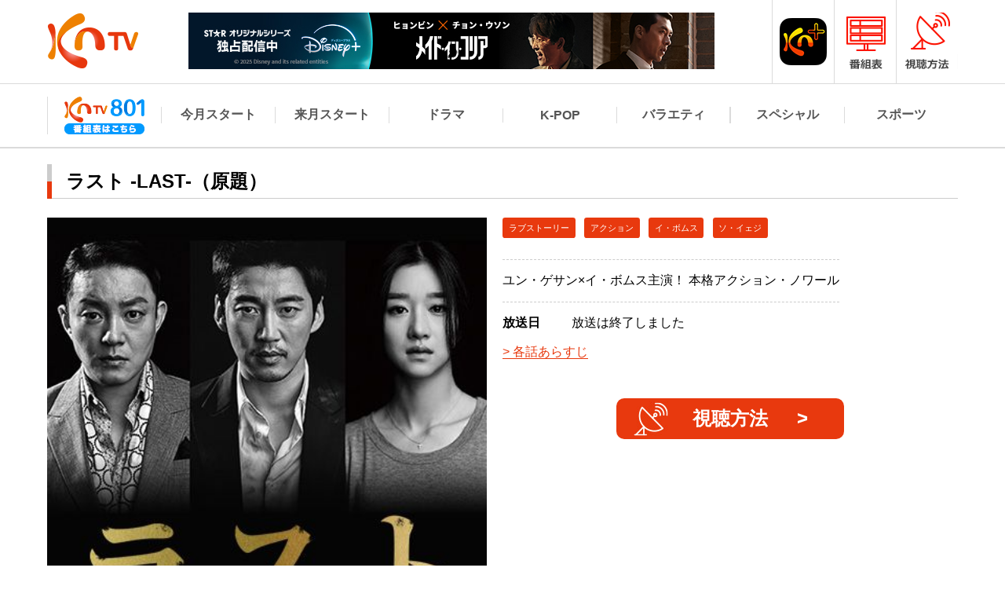

--- FILE ---
content_type: text/html; charset=UTF-8
request_url: https://kntv.jp/program/31346/
body_size: 19015
content:
<!doctype html>
<html>
<head>

<!--Google タグ（gtag.js）-->
<script async src="https://www.googletagmanager.com/gtag/js?id=AW-411240790"></script>
<script>
  window.dataLayer = window.dataLayer || [];
  function gtag(){dataLayer.push(arguments);}
  gtag('js', new Date());

  gtag('config', 'AW-411240790');
</script>
<!--Google タグ（gtag.js）終了-->	
	
<meta charset="utf-8">
<title>ラスト -LAST-（原題）｜番組詳細｜韓流No.1 チャンネル-KNTV</title>
<meta name="description" content="ユン・ゲサン×イ・ボムス主演！ 本格アクション・ノワール" />
<meta name="keywords" content="韓国,韓流,KNTV,韓流ドラマ,韓流芸能,ドラマ,イヴの愛（原題）" />
<link rel="shortcut icon" href="/wp-content/themes/kntv/img/favicon/favicon.ico" />
<link rel="apple-touch-icon" sizes="76x76" href="/wp-content/themes/kntv/img/favicon/appicon_76.png">
<link rel="apple-touch-icon" sizes="120x120" href="/wp-content/themes/kntv/img/favicon/appicon_120.png">
<link rel="apple-touch-icon" sizes="152x152" href="/wp-content/themes/kntv/img/favicon/appicon_152.png">

<meta property="og:title" content="ユン・ゲサン×イ・ボムス主演！ 本格アクション・ノワール" />
<meta property="og:type" content="website" />
<meta property="og:url" content="https://kntv.jp" />
<meta property="og:image" content="https://kntv.jp/wp-content/themes/kntv/img/favicon/og_img.png" />
<meta property="og:locale" content="ja_jp>">

<!--KNTV追加CSS-->	
<link rel="stylesheet" type="text/css" href="https://kntv.jp/wp-content/themes/kntv/common/css/kntv-addition.css" media="all" />
	
<link rel="stylesheet" type="text/css" href="https://kntv.jp/wp-content/themes/kntv/common/css/common.css" media="all" />
<link rel="stylesheet" type="text/css" href="https://kntv.jp/wp-content/themes/kntv/common/css/nav.css?kndatvvar=20170213" media="all" />
<link rel="stylesheet" type="text/css" href="https://kntv.jp/wp-content/themes/kntv/common/css/footer.css" media="all" />
<link rel="stylesheet" type="text/css" href="https://kntv.jp/wp-content/themes/kntv/common/css/privacy.css" media="all" />
<link rel="stylesheet" type="text/css" href="https://kntv.jp/wp-content/themes/kntv/css/program.css?kndatvvar=20161227" media="all" />
<script type="text/javascript" src="https://kntv.jp/wp-content/themes/kntv/common/js/jquery-1.11.1.min.js"></script>
<script type="text/javascript" src="https://kntv.jp/wp-content/themes/kntv/common/js/common.js"></script>
<script type="text/javascript" src="https://kntv.jp/wp-content/themes/kntv/common/js/nav.js"></script>
<script type="text/javascript" src="https://kntv.jp/wp-content/themes/kntv/common/js/fix_hight.js"></script>
<script type="text/javascript" src="https://kntv.jp/wp-content/themes/kntv/common/js/jquery.bxslider.js"></script>
<script type="text/javascript" src="https://kntv.jp/wp-content/themes/kntv/common/js/img_change.js"></script>
</head>

<body>

<!---->

<div id="top-head">
    <div class="inner">
        <div id="head_wrap">
            <div class="logo_box">
                <h1 class="logo"><a href="https://kntv.jp/"><img src="https://kntv.jp/wp-content/themes/kntv/common/img/big_kntv_02.png"></a></h1>
            </div>
            <div class="header_bnr"><p><a  onclick="WPBannerizeJavascript.incrementClickCount(240)"  href="https://disneyplus.disney.co.jp/about/star/korea" rel="nofollow" target="_blank">
<img src="https://kntv.jp/wp-content/uploads/sites/2/2025/12/madeinkorea_banner_670x72.jpg" alt="Disney＋" width="670" height="72"/>
</a></p></div>
            <div id="nav-toggle">
                <div>
                    <img src="https://kntv.jp/wp-content/themes/kntv/common/img/nav_sp.png">
                </div>
            </div>

            <ul class="right_nav">
                <li><a href="https://kntv.jp/kntv-plus/" target="_top"><img src="https://kntv.jp/wp-content/themes/kntv/common/img/ch_small_kntvplus_new.png" class="img_change"></a></li>
                <li><a href="https://kntv.jp/timetable/daily/"><img src="https://kntv.jp/wp-content/themes/kntv/common/img/timetable_pc.png" class="img_change"></a></li>
                <li class="nav_seach"><a href="https://kntv.jp/#side_content"><img src="https://kntv.jp/wp-content/themes/kntv/common/img/seach_pc.png"></a></li>
                <li><a href="https://kntv.jp/howto/"><img src="https://kntv.jp/wp-content/themes/kntv/common/img/watch_how_pc.png" class="img_change"></a></li>
            </ul>

        </div>
        <nav id="global-nav">
            <div class="global-nav_wrap">
                <ul>
                    <li class="seach"><a href="https://kntv.jp/#side_content"><span>番組検索</span></a></li>
                    <li><a href="/kntv801/"><img src="https://kntv.jp/wp-content/themes/kntv/common/img/kntv801_logo_beta.png" alt="KNTV801"></a></li>
                    <li><a href="https://kntv.jp/program/lineup/this-month/"><span>今月スタート</span></a></li>
                    <li><a href="https://kntv.jp/program/lineup/next-month/"><span>来月スタート</span></a></li>
                    <li><a href="https://kntv.jp/program/lineup/drama/"><span>ドラマ</span></a></li>
                    <li><a href="https://kntv.jp/program/lineup/k-pop/"><span>K-POP</span></a></li>
                    <li><a href="https://kntv.jp/program/lineup/variety/"><span>バラエティ</span></a></li>
                    <li><a href="https://kntv.jp/program/lineup/special/"><span>スペシャル</span></a></li>
                    <li><a href="https://kntv.jp/program/lineup/sports/"><span>スポーツ</span></a></li>
                </ul>
            </div>
        </nav>
    </div>
</div>
<!---->
<div id="content">
    <div id="cont_wrap">
        <h3>ラスト -LAST-（原題）</h3>

        <div id="about" class="cont_box">


                <p class="about_text about_text_sp">ユン・ゲサン×イ・ボムス主演！ 本格アクション・ノワール</p>            <div class="left_box">
                <img src="https://kntv.jp/wp-content/uploads/sites/2/2016/11/last420main.00jpg_program_r_420x0-1.jpg" alt="">
            </div>
            <div class="right_box">
                <ul id="genre">
                    <li><a href="https://kntv.jp/search/tag/ラブストーリー/">ラブストーリー</a></li>                    <li><a href="https://kntv.jp/search/tag/アクション/">アクション</a></li>                    <li><a href="https://kntv.jp/search/tag/イ・ボムス/">イ・ボムス</a></li>                    <li><a href="https://kntv.jp/search/tag/ソ・イェジ/">ソ・イェジ</a></li>                </ul>
                <p class="about_text">ユン・ゲサン×イ・ボムス主演！ 本格アクション・ノワール</p>                <dl>
                    <dt>放送日</dt>
                    <dd>放送は終了しました</dd>
                </dl>
                <p class="linktext"><a href="https://kntv.jp/program/synopsis/31346">各話あらすじ</a></p>                <p class="viewing_btn"><a href="/howto">視聴方法</a></p>        </div>
            <div class="text_box">
                <p class="textarea">
                    <strong><span style="color: #1c4e91;"> ユン・ゲサン×イ・ボムス主演！ 本格アクション・ノワール</span></strong><br />
<strong>＜日本初＞※日本語字幕</strong><br />
<br />
<strong>■出演</strong>：ユン･ゲサン（『太陽がいっぱい』）、イ･ボムス（『トライアングル』）、ソ･イェジ（『夜警日誌』）、パク･イェジン（『Mr.Back 人生を2度生きる男』）、パク･ウォンサン（『華政』）<br />
<br />
<strong>■脚本</strong>：ハン・ジフン（『誘惑』『Dr.JIN』）<br />
<br />
<strong>■演出</strong>：チョ・ナムグク（『追跡者〔チェイサー〕』）<br />
<br />
<img class="alignnone size-full wp-image-31431" alt="last_chart" src="/prog/detail/wp-content/uploads/2015/12/last_chart.jpg" width="658" height="423" /><br>カン・ヒョンギュの同名ウェブ漫画を原作に、弱肉強食の地下経済界で生き残りを賭けて闘う男たちの姿を描いた本格アクション・ノワール。主演は『太陽がいっぱい』でも男臭い魅力を存分に放ったユン・ゲサン。どん底から這い上がろうと危険な世界に身を投じていく主人公のテホに扮し、荒々しさと切なさを秘めた男の生き様を熱演している。対するフンサム役には『ジャイアント』などの骨太作でおなじみのイ・ボムス。裏社会を牛耳る悪役を圧倒的な存在感で演じている。また、映画を中心に活躍するパク・ウォンサンが組織ナンバー２のジョング役で渋みを効かせる一方、ソ・イェジとパク・イェジンが切ないロマンスを繰り広げ、作品に華を添える。<br />
演出は傑作『追跡者』のチョ・ナムグクが手がけた。ドラマのスケールを凌駕する迫力の映像で見せる、完成度の高い本格アクション・ノワール！
                </p>
                <p class="cast_text">
                    出演　：　ユン・ゲサン、イ・ボムス、ソ・イェジ、パク･ウォンサンほか<br>                    提供元　：　©JTBC co.,Ltd all rights reserved/ HD放送<br>                    話数　：　全16話<br>                    韓国放送日　：　2015年07月24日<br>                    KNTV初放送　：　2016年02月01日<br>                </p>
            </div>
        </div>


        <div id="story" class="cont_box">
            <h4>あらすじ</h4>
<!--画像がない場合こちらを表示-->
            <div class="story_box">
                <p class="textarea">敏腕ファンドマネジャーのテホ（ユン・ゲサン）は、株の取り引きで失敗し、多額の投資をしていたヤミ金業者のチョン社長（イ・ドギョン）に捕まった。海に沈められるものの間一髪、生還。しかし、すべてを失う。ホームレスに身を落としたテホは、やがて100億ウォン規模というソウル駅の地下経済の存在を知る。そこはフンサム（イ・ボムス）が君臨し、力だけが支配する世界。ホームレスからの上納金と臓器売買で成り立っている。テホは組織ナンバー2のジョング（パク・ウォンサン）に教えを乞い、幹部たちに闘いを挑む。</p>                <p class="linktext"><a href="https://kntv.jp/program/synopsis/31346">詳細を見る</a></p>            </div>
<!--画像がない場合こちらを表示-->
        </div>

        <div id="cast" class="cont_box">
            <h4>登場人物</h4>            <dl>
                <dt><img src="https://kntv.jp/wp-content/uploads/sites/2/2016/11/31346-1.jpg"></dt>
                <dd><p class="textarea"><span>チャン・テホ役：ユン・ゲサン</span><br>敏腕ファンドマネジャーだったが、株操作の作戦に失敗し、どん底に。ソウル駅の地下経済を知り、のし上がろうとする。</p></dd>
            </dl>            <dl>
                <dt><img src="https://kntv.jp/wp-content/uploads/sites/2/2016/11/31346-2.jpg"></dt>
                <dd><p class="textarea"><span>クァク・フンサム役：イ・ボムス</span><br>ソウル駅に暮らすホームレスから搾取して稼ぐ地下経済界のボス。力だけが支配する階級システムをつくりあげた。</p></dd>
            </dl>            <dl>
                <dt><img src="https://kntv.jp/wp-content/uploads/sites/2/2016/11/31346-3.jpg"></dt>
                <dd><p class="textarea"><span>シン・ナラ役：ソ・イェジ</span><br>ソウル駅近くの市民病院に勤める看護師。炊き出しの奉仕活動でテホと出会う。</p></dd>
            </dl>            <dl>
                <dt><img src="https://kntv.jp/wp-content/uploads/sites/2/2016/11/31346-4.jpg"></dt>
                <dd><p class="textarea"><span>リュ・ジョング役：パク・ウォンサン</span><br>元ボクシング王者で、組織のナンバー2。テホに乞われ、格闘技術を伝授する。</p></dd>
            </dl>            <dl>
                <dt><img src="https://kntv.jp/wp-content/uploads/sites/2/2016/11/31346-5.jpg"></dt>
                <dd><p class="textarea"><span>ソ・ミジュ役：パク・イェジン</span><br>フンサムがVIP客接待のためにつくった会員制ルームサロンTHE CLUBのママ。</p></dd>
            </dl>        </div>

        <div id="recommend" class="cont_box">

            <h4>「ラスト -LAST-（原題）」がお好きな方にオススメの番組</h4>
            <div class="column_3">
                <dl>
                    <dt><a href="/program/kn260208"><img src="https://kntv.jp/wp-content/uploads/sites/2/2025/12/d2cd61ca977aa81afe0ff87202b61334.jpg"></a></dt>
                    <dd>
                        <p><a href="/program/kn260208"><span class="tl">[映画]保安官</span>2月27日（金）後8：00～10：30</a></p>
                    </dd>
                </dl>                <dl>
                    <dt><a href="/program/kn260106"><img src="https://kntv.jp/wp-content/uploads/sites/2/2025/11/76f2497902147e2d1c7edf88a5b8bb87.jpg"></a></dt>
                    <dd>
                        <p><a href="/program/kn260106"><span class="tl">[映画]勇敢な市民</span>1月22日（木）後8：00～10：30</a></p>
                    </dd>
                </dl>                <dl>
                    <dt><a href="/program/kn251209"><img src="https://kntv.jp/wp-content/uploads/sites/2/2025/10/23cfdc28027c3b17aaada7c957df874f.jpg"></a></dt>
                    <dd>
                        <p><a href="/program/kn251209"><span class="tl">[映画]密輸 1970</span>【アンコール放送】<br />
2月13日（金）前11：30～14：00<br />
3月28日（土）後2：20～4：40<br />
<br />
3月29日（日）前4：00～6：20<br />
※<u>KNTV801の方はKNTV＋でご覧いただけます</u></a></p>
                    </dd>
                </dl>
            </div>
        </div>
    </div>
</div>
<!---->

<!--KNTV＋スマホのみ表示のバナー-->
<div id="footerbannarlisns"></div>
<div id="footerbannars">
	<center>
		<a href="https://kntv.jp/kntv-plus/" target="_top"><img src="https://kntv.jp/kntv-plus/img/kntv-phone-banner_b.jpg" alt="KNTV＋リニューアル" width="800" height="200">
		<!--<a href="https://disneyplus.disney.co.jp/about/star/korea" target="_top"><img src="https://kntv.jp/kntvspecial/ad_disney-plus/disney.jpg" alt="disney" width="670" height="72"></a>-->
	</center>
</div>
<!--KNTV＋スマホのみ表示のバナー 終了-->

<div id="sns">
    <ul>
        <li><a href="https://twitter.com/kntv_info/" target="_blank"><img src="https://kntv.jp/wp-content/themes/kntv/img/icon_t.png" alt="Twitter"></a></li>
        <li><a href="https://line.me/R/ti/p/%40122nochs" target="_blank"><img src="https://kntv.jp/wp-content/themes/kntv/img/icon_l.png" alt="LINE"></a></li>
        <li><a href="https://www.instagram.com/kntv_official/" target="_blank"><img src="https://kntv.jp/wp-content/themes/kntv/img/icon_i.png" alt="Instagram"></a></li>
        <li><a href="https://www.youtube.com/channel/UCpupW2jSGnHsXn1OXUjHyDA" target="_blank"><img src="https://kntv.jp/wp-content/themes/kntv/img/icon_y.png" alt="Youtube"></a></li>
        <li><a href="https://reg26.smp.ne.jp/regist/is?SMPFORM=mit-ndmhr-9ee4d05ab103ea42e12a188754b1b526" target="_blank"><img src="https://kntv.jp/wp-content/themes/kntv/img/icon_m.png" alt="Mailmagazine"></a></li>
    </ul>
</div>
<div id="contact">
    <p class="tl">ご視聴に関するお問い合わせはこちら</p>
    <p>KNTVカスタマー　<a href="tel:03-6809-5301">03-6809-5301</a></p>
    <p>受付時間：平日11時～13時、14時～17時（土日祝/年末年始はお休み）</p>
</div>

<p id="pageTop"><a href="#"><span>ページの先頭へ</span></a></p>

<div id="footer">
    <div class="footer_wrap">
        <ul class="footer_logo">
            <li><a href="https://kntv.jp"><img src="https://kntv.jp/wp-content/themes/kntv/common/img/big_kntv.png"><span>こだわりは日本初放送！泣ける、トキメク、あなたがハマる韓流No.1 KNTV</span></a></li>
            <li style="display: flex;"></li>
        </ul>

        <div class="footer_box">
            <ul class="fix">
                <li>総合情報</li>
                <li><a href="https://smej.co.jp/company/profile/" target="_blank">運営会社</a></li>
                <li><a href="https://kntv.jp/info/">放送基準</a></li>
                <li><a href="https://kntv.jp/privacy/">プライバシーポリシー</a></li>
            </ul>
            <ul class="fix">
                <li>お問い合せ</li>
                <li><a href="/contact/ad.php?site=kn">広告のお問合せ</a></li>
                <li><a href="/contact/index.php?site=kn">お問合せ</a></li>
            </ul>
            <ul>
                <li>視聴について</li>
                <li><a href="https://kntv.jp/howto/">視聴方法</a></li>
                <li><a href="https://kntv.jp/timetable/daily/">番組表</a></li>
            </ul>
            <ul>
                <li>SNS・ガイド</li>
                <li><a href="https://twitter.com/kntv_info/" target="_blank">X</a></li>
                <li><a href="https://lin.ee/1Pyws6yAe" target="_blank">LINE</a></li>
                <li><a href="https://www.instagram.com/kntv_official/" target="_blank">Instagram</a></li>
                <li><a href="https://www.youtube.com/channel/UCpupW2jSGnHsXn1OXUjHyDA" target="_blank">YouTube</a></li>
                <li><a href="https://reg26.smp.ne.jp/regist/is?SMPFORM=mit-ndmhr-9ee4d05ab103ea42e12a188754b1b526" target="_blank">メールマガジン</a></li>
            </ul>
        </div>
    </div>
    <p class="copy">&copy; SM ENTERTAINMENT JAPAN</p>
</div>
<!---->

<!--Googleアナリティクスコード-->
<script>
  (function(i,s,o,g,r,a,m){i['GoogleAnalyticsObject']=r;i[r]=i[r]||function(){
  (i[r].q=i[r].q||[]).push(arguments)},i[r].l=1*new Date();a=s.createElement(o),
  m=s.getElementsByTagName(o)[0];a.async=1;a.src=g;m.parentNode.insertBefore(a,m)
  })(window,document,'script','https://www.google-analytics.com/analytics.js','ga');

  ga('create', 'UA-87790632-35', 'auto');
  ga('send', 'pageview');

</script>
<script async src="https://www.googletagmanager.com/gtag/js?id=G-7T9SJS23QW"></script>
<script>
        window.dataLayer = window.dataLayer || [];
        function gtag(){dataLayer.push(arguments);}
        gtag('js', new Date());
        gtag('config', 'G-7T9SJS23QW');
</script>
<!--Googleアナリティクスコード　終了-->

</body>
</html>


--- FILE ---
content_type: text/css
request_url: https://kntv.jp/wp-content/themes/kntv/common/css/nav.css?kndatvvar=20170213
body_size: 1433
content:
@charset "utf-8";
/* CSS Document */



#top-head{
	width:100%;
	border-bottom: 1px solid #dbdbdb;

}

#top-head img{
	vertical-align:bottom;
}

#global-nav{
	border-top:1px solid #dbdbdb;
	border-bottom:1px solid #dbdbdb;
	font-weight: bold;
	color: #555555;
}

.nav_seach{
	display: none;
}


@media screen and (min-width: 641px) {
	#nav-toggle{
		display:none;
	}

	#head_wrap{
		width:1160px;
		margin: 0 auto;
		overflow:hidden;
	}

	h1.logo{
		margin-top:16px;
	}

	#top-head .logo img{
		vertical-align:top;
	}

	.logo_box,.header_bnr {
		float:left;
		overflow:hidden;
		/* margin-left: 31px; */
	}
	.right_nav{
		float:right;
		overflow:hidden;
		/* margin-left: 31px; */
	}

	.knda_logo{
		text-align:center;
		overflow:hidden;
	}
	.knda_logo li{
		display:inline-block;
	}

	.global-nav{
		width:1160px;
		margin:0 auto;
		overflow:hidden;
	}
	.global-nav li{
		float:left;
		overflow:hidden;
	}

	.header_bnr{
		height:90px;
		padding: 16px 40px 0px;
		box-sizing:border-box;
	}

	.right_nav li{
		padding-top:16px;
		border-left:1px solid #dbdbdb;
		height:90px;
		float:left;
		overflow:hidden;
	}

	.global-nav_wrap{
		width:1160px;
		margin:0 auto;
	}

	#global-nav ul {
		display: table;
		table-layout: fixed;
		text-align: center;
		width: 100%;
	}
	#global-nav ul li {
		display: table-cell;
		vertical-align: middle;
		position:relative;
		padding:1em 0;
	}
	#global-nav ul li:nth-child(7) a{
		border-right: 1px solid #dbdbdb;
	}
	#global-nav ul li.seach {
		display: none;
	}

	#global-nav ul li a {
		display:block;
		border-left: 1px solid #dbdbdb;
		font-size: 16px;
		text-decoration: none;
	}

	#global-nav ul li.check:hover a span,#global-nav ul li a:hover span{
		border-bottom:3px solid #ff8300;
	}

	#global-nav ul li .hover_box{
		display:none;
		width:9em;
		position:absolute;
		top:56px;
		left:0;
		z-index:9999999;
		border:1px solid #dbdbdb;
	}

	#global-nav ul li.on_hover .hover_box{
		display:block;
	}
	#global-nav ul li .hover_box li{
		width:100%;
		display:inline-block;
		background:#ffffff;
		padding:1em;
		box-sizing:border-box;
	}

	#global-nav ul li .hover_box li:first-child{
		border-bottom:1px solid #dbdbdb;
	}

	#global-nav ul li .hover_box li a{
		border-left:none;
		border-right:none;
	}

	#global-nav ul li .hover_box li a:hover span{
		border-bottom:3px solid #ff8300;
	}
	
	/* KNTV＋スマホのみ表示のバナー */
	#footerbannars{
	display: none;
	}
	#footerbannarlisns{
	display: none;
	}

}

@media screen and (max-width: 640px) {
	#top-head{
		overflow:hidden;
	}

	#global-nav{
		border-top:2px solid #dbdbdb;
	}

	.header_bnr{
		display:none;
	}

	h1{
		font-size:0;
	}

	.logo_box{
		padding-top: 12px;
		float:left;
		overflow:hidden;
	}

	.logo_box img{
		width:90%;
	}

	#top-head img{
		vertical-align:middle;
	}

	.logo_box h1{
		width:70px;
		padding-left:8px;
	}

	.knda_logo{
		text-align:center;
		overflow:hidden;
	}
	.knda_logo li{
		display:inline-block;
	}

	.knda_logo li:first-child{
		width:40px;
	}

	.knda_logo li:last-child{
		width:60px;
	}

	.right_nav,#nav-toggle{
		float:right;
		overflow:hidden;
	}

	#nav-toggle{
		width:56px;
		height:64px;
		padding-top:10px;
		border-left:1px solid #dbdbdb;
	}

	.right_nav img,#nav-toggle img{
		width:100%;
	}

	.knda_logo{
		text-align:center;
		overflow:hidden;
	}
	.knda_logo li{
		display:inline-block;
	}

	.right_nav li{
		width:54px;
		padding-top:10px;
		border-left:1px solid #dbdbdb;
		height:64px;
		float:left;
		overflow:hidden;
	}
	.right_nav li:last-child {
		display: none;
	}

	.right_nav li img{
		width:100%;
	}

	#global-nav {
		position: absolute;
		/* 開いてないときは画面外に配置 */
		top:74px;
		background: #ffffff;
		width: 100%;
		text-align: center;
		z-index: 99999;
		display:none;
	}

	#top-head #global-nav ul li a,
	#top-head.fixed #global-nav ul li a {
		width: 100%;
		display: block;
		padding: 10px 0;
	}

	#top-head #global-nav ul li{
		border-bottom:1px solid#dbdbdb;
                width: 100%;
	}

	#global-nav ul li.seach {
		display: inline-block;
	}


	#top-head #global-nav ul li.check a{
		border-bottom:3px solid #ff8300;
	}

	#top-head #global-nav ul li:last-child{
		border-bottom:none;
	}

	#global-nav ul li .hover_box{
		background:#f6f6f6;
	}

	#global-nav ul li .hover_box li:first-child{
		border-top:1px solid#dbdbdb;
		border-bottom:1px solid#dbdbdb;
	}
	
	/* KNTV＋スマホのみ表示のバナー */
	#footerbannarlisns{
	max-width: 100%;
	height: 18px;
	background-color: #e7e7e7;
	}
	#footerbannars{
	padding-top: 15px;
	padding-bottom: 10px;
	}
	#footerbannars img{
	max-width: 90%;
	height: auto
	}

}

@media screen and (min-width:370px) and ( max-width:640px) {
	.logo_box{
		padding-top: 7px;
		float:left;
		overflow:hidden;
	}

	.logo_box h1{
		width: 90px;
		padding-left: 7px;
		padding-top: 8px;
	}
	.nav_seach{
		display: inline-block;
	}

}


--- FILE ---
content_type: application/javascript
request_url: https://kntv.jp/wp-content/themes/kntv/common/js/img_change.js
body_size: 244
content:
// JavaScript Document

$(window).on('load resize', function(){
    var wid = $(window).width();
    if( wid < 641 ){ // ウィンドウ幅が768px未満だったら
        $('img.imgChange').each(function(){
            // 画像名の「_pc」を「_sp」に置き換える
            $(this).attr("src",$(this).attr("src").replace('_pc', '_sp'));
        });
    }
});

$(window).on('load resize', function(){
    var wid = $(window).width();
    if( wid > 641 ){ // ウィンドウ幅が768px以上だったら
        $('img.imgChange').each(function(){
            // 画像名の「_pc」を「_sp」に置き換える
            $(this).attr("src",$(this).attr("src").replace('_sp', '_pc'));
        });
    }
});

--- FILE ---
content_type: application/javascript
request_url: https://kntv.jp/wp-content/themes/kntv/common/js/nav.js
body_size: 201
content:
// JavaScript Document


$(window).on('load', function(){
	var win = $(window).width();
	var p3 = 641;
	if(win > p3){
	} else {
		$("#global-nav").hide();
	}
});

$(function() {
	var $header = $('#top-head');
	// Nav Toggle Button

	$('#nav-toggle').click(function(){
		$header.toggleClass('open');
		$("#global-nav").slideToggle();
	});
});

$(function($) {
	$('.hover').hover(
		function(){$(this).addClass('on_hover');},
		function(){$(this).removeClass('on_hover');}
	);
});
